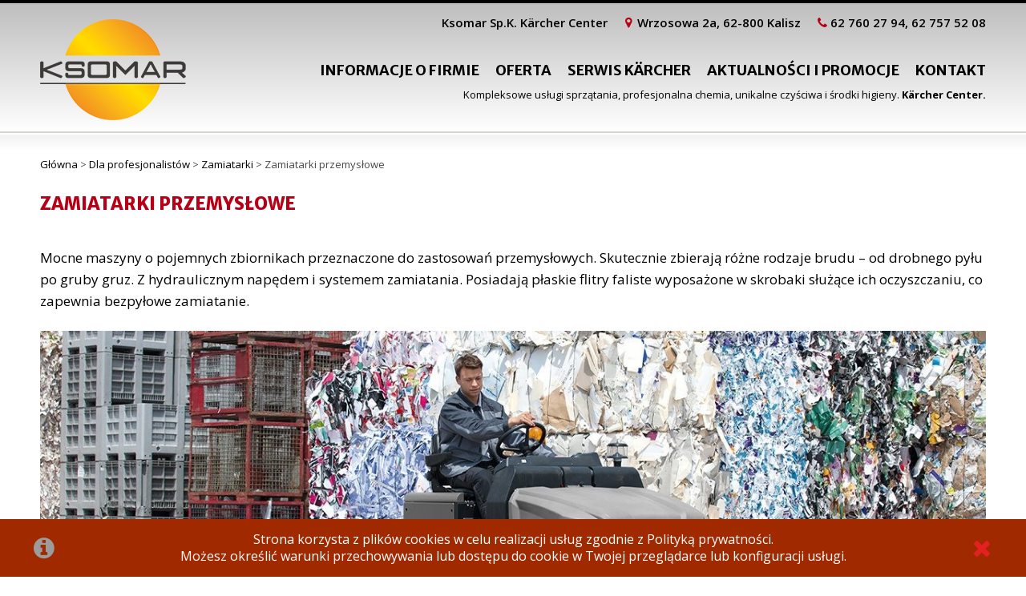

--- FILE ---
content_type: text/html; charset=UTF-8
request_url: https://www.ksomar.pl/dla-profesjonalistow/zamiatarki/zamiatarki-przemyslowe
body_size: 2390
content:
<!DOCTYPE html>
<html lang="pl">

<head>
<meta charset="utf-8">
<meta name="viewport" content="width=device-width, initial-scale=1">

<link rel="dns-prefetch" href="//fonts.googleapis.com">
<link rel="dns-prefetch" href="//www.google-analytics.com">

<meta name="robots" content="index,follow">
<meta name="revisit-after" content="1 days">

<title>Zamiatarki przemysłowe - KSOMAR</title>
<meta name="Description" content="Kompleksowe usługi sprzątania, niezawodny sprzęt, profesjonalna chemia, unikalne czyściwa i środki higieny. Autoryzowany partner Kärcher.">
<meta name="Keywords" content="">

<!-- Stylesheets -->
<!--cssential--><style></style><!--/cssential-->
<link rel="stylesheet" href="/css/main.css?1762249643" media="all">

<link href="https://fonts.googleapis.com/css?family=Merriweather+Sans:400,700,800|Open+Sans:400,600,700&amp;subset=latin-ext" rel="stylesheet">

<link rel="apple-touch-icon" sizes="180x180" href="/apple-touch-icon.png">
<link rel="icon" type="image/png" href="/favicon-32x32.png" sizes="32x32">
<link rel="icon" type="image/png" href="/favicon-16x16.png" sizes="16x16">
<link rel="manifest" href="/manifest.json">
<link rel="mask-icon" href="/safari-pinned-tab.svg" color="#5bbad5">
<meta name="theme-color" content="#ffffff">

<script src="https://use.fontawesome.com/47baf8111b.js"></script>

<script src="/cookies/cookies.js"></script>

</head>

<body id="top" class="sub">

<header class="c-header" role="banner">
<div class="container">

<a href="/" class="c-header__logo"><img src="/img/logo-ksomar.png" height="118" width="182" alt="KSOMAR"></a>

<div class="c-header__adres">
Ksomar Sp.K. Kärcher Center <i class="icon-location"></i>Wrzosowa 2a, 62-800 Kalisz <i class="icon-phone"></i>62 760 27 94, 62 757 52 08
</div>

<div class="c-header__info">
Kompleksowe usługi sprzątania, profesjonalna chemia, unikalne czyściwa i środki higieny. <strong>Kärcher Center.</strong>
</div>

<nav class="c-nav">
<div class="c-nav__in">

<ul>
<li><a  href="/informacje-o-firmie">Informacje o firmie</a></li>
<li><a  href="/nasza-oferta">Oferta</a></li>
<li><a  href="/serwis-karcher-kalisz">Serwis Kärcher</a></li>
<li><a  href="/aktualnosci">Aktualności i promocje</a></li>
<li><a  href="/kontakt">Kontakt</a></li>
</ul>


<div class="c-nav__title visible-mobile">Dla domu</div>
<ul class=" visible-mobile">
<li><a href="/dla-domu/na-zewnatrz">Na zewnątrz</a></li>
<li><a href="/dla-domu/do-wewnatrz">Do wewnątrz</a></li>
</ul>

<div class="c-nav__title visible-mobile">Dla profesjonalistów</div>
<ul class=" visible-mobile">
<li><a href="/dla-profesjonalistow/urzadzenia-wysokocisnieniowe">Urządzenia wysokociśnieniowe</a></li>
<li><a href="/dla-profesjonalistow/odkurzacze">Odkurzacze</a></li>
<li><a href="/dla-profesjonalistow/szorowarki-automatyczne">Szorowarki automatyczne</a></li>
<li><a href="/dla-profesjonalistow/czyszczenie-wykladzin">Czyszczenie wykładzin</a></li>
<li><a href="/dla-profesjonalistow/czyszczenie-reczne">Czyszczenie ręczne</a></li>
<li><a href="/dla-profesjonalistow/zamiatarki">Zamiatarki</a></li>
<li><a href="/dla-profesjonalistow/urzadzenia-komunalne">Urządzenia komunalne</a></li>
<li><a href="/dla-profesjonalistow/utrzymanie-terenow-zielonych">Utrzymanie terenów zielonych</a></li>
<li><a href="/dla-profesjonalistow/odsniezarki">Odśnieżarki</a></li>
<li><a href="/dla-profesjonalistow/recyrkulacja-wody">Recyrkulacja wody</a></li>
<li><a href="/dla-profesjonalistow/parownice-i-odkurzacze-parowe">Parownice i odkurzacze parowe</a></li>
</ul>

</div>

</nav>

<button class="hamburger hamburger--slider js-nav-trigger" type="button">
<span class="hamburger-box"><span class="hamburger-inner"></span></span>
</button>

</div>
</header>

<main class="main" role="main">
<div class="c-page c-page--wide">
<div class="container">

<div class="c-breadcrumbs">
<a href="/">Główna</a> > <a href="/dla-profesjonalistow">Dla profesjonalistów</a> > <a href="/dla-profesjonalistow/zamiatarki">Zamiatarki</a> > Zamiatarki przemysłowe
</div>

<h1>Zamiatarki przemysłowe</h1>

<p>
Mocne maszyny o pojemnych zbiornikach przeznaczone do zastosowań przemysłowych. Skutecznie zbierają różne rodzaje brudu – od drobnego pyłu po gruby gruz. Z hydraulicznym napędem i systemem zamiatania. Posiadają płaskie flitry faliste wyposażone w skrobaki służące ich oczyszczaniu, co zapewnia bezpyłowe zamiatanie.
</p>

<p><img src="/photos/pro/zamiatarki/zamiatarki-przemyslowe/slide.jpg" width="1180" alt=""></p>

<div class="c-urzadzenia">

<div class="c-urzadzenia__item">
<a href="https://www.kaercher.com/pl/professional/zamiatarki/zamiatarki-przemyslowe/km-170-600-r-lpg-11861280.html"><img src="/photos/pro/zamiatarki/zamiatarki-przemyslowe/11861280.jpg" height="280" width="280" alt="">
<h2>Kärcher KM 170/600 R Lpg</h2>
<p>Nadzwyczaj wytrzymała zamiatarka do najcięższych prac w przemyśle. Skutecznie zbiera różne rodzaje brudu od drobnego pyłu po gruby gruz. Wyposażona w mocny silnik gazowy.</p>
</a>
</div>

<div class="c-urzadzenia__item">
<a href="https://www.kaercher.com/pl/professional/zamiatarki/zamiatarki-przemyslowe/km-170-600-r-d-11861270.html"><img src="/photos/pro/zamiatarki/zamiatarki-przemyslowe/11861270.jpg" height="280" width="280" alt="">
<h2>Kärcher KM 170/600 R D</h2>
<p>Nadzwyczaj wytrzymała zamiatarka do najcięższych prac w przemyśle. Skutecznie zbiera różne rodzaje brudu od drobnego pyłu po gruby gruz. Wyposażona w mocny silnik Diesla.</p>
</a>
</div>

<div class="c-urzadzenia__item">
<a href="https://www.kaercher.com/pl/professional/zamiatarki/zamiatarki-przemyslowe/km-150-500-r-bp-11861250.html"><img src="/photos/pro/zamiatarki/zamiatarki-przemyslowe/11861250.jpg" height="280" width="280" alt="">
<h2>Kärcher KM 150/500 R Bp</h2>
<p>Przemysłowa zamiatarka o masywnej konstrukcji, która skutecznie zbiera różne rodzaje brudu – od drobnego pyłu po gruby gruz. Wyposażona w hydrauliczny napęd oraz wytrzymałą stalową ramę. Napęd elektryczny.</p>
</a>
</div>

<div class="c-urzadzenia__item">
<a href="https://www.kaercher.com/pl/professional/zamiatarki/zamiatarki-przemyslowe/km-150-500-r-lpg-11861230.html"><img src="/photos/pro/zamiatarki/zamiatarki-przemyslowe/11861230.jpg" height="280" width="280" alt="">
<h2>Kärcher KM 150/500 R Lpg</h2>
<p>Przemysłowa zamiatarka o masywnej konstrukcji, która skutecznie zbiera różne rodzaje brudu – od drobnego pyłu po gruby gruz. Wyposażona w hydrauliczny napęd oraz wytrzymałą stalową ramę. Silnik gazowy.</p>
</a>
</div>

<div class="c-urzadzenia__item">
<a href="https://www.kaercher.com/pl/professional/zamiatarki/zamiatarki-przemyslowe/km-150-500-r-d-11861240.html"><img src="/photos/pro/zamiatarki/zamiatarki-przemyslowe/11861240.jpg" height="280" width="280" alt="">
<h2>Kärcher KM 150/500 R D</h2>
<p>Przemysłowa zamiatarka o masywnej konstrukcji, która skutecznie zbiera różne rodzaje brudu – od drobnego pyłu po gruby gruz. Wyposażona w hydrauliczny napęd oraz wytrzymałą stalową ramę. Silnik Diesla.</p>
</a>
</div>

<div class="c-urzadzenia__item">
<a href="https://www.kaercher.com/pl/professional/zamiatarki/zamiatarki-przemyslowe/km-150-500-r-d-4w-11861260.html"><img src="/photos/pro/zamiatarki/zamiatarki-przemyslowe/11861260.jpg" height="280" width="280" alt="">
<h2>Kärcher KM 150/500 R D 4W</h2>
<p>Przemysłowa zamiatarka o masywnej konstrukcji, która skutecznie zbiera różne rodzaje brudu – od drobnego pyłu po gruby gruz. Wyposażona w hydrauliczny napęd oraz wytrzymałą stalową ramę. Silnik Diesla i czterokołowe podwozie.</p>
</a>
</div>

<div class="c-urzadzenia__item">
<a href="https://www.kaercher.com/pl/professional/zamiatarki/zamiatarki-przemyslowe/km-130-300-r-lpg-11861210.html"><img src="/photos/pro/zamiatarki/zamiatarki-przemyslowe/11861210.jpg" height="280" width="280" alt="">
<h2>Kärcher KM 130/300 R Lpg</h2>
<p>Mocna, przemysłowa zamiatarka z hydraulicznym napędem i systemem zamiatania Bardzo wytrzymała konstrukcja oraz idące w parze ergonomia i łatwość użytkowania sprawiają, że maszyna sprawdza się w wielu gałęziach przemysłu. Wyposażona w silnik gazowy (Kubota).</p>
</a>
</div>

<div class="c-urzadzenia__item">
<a href="https://www.kaercher.com/pl/professional/zamiatarki/zamiatarki-przemyslowe/km-130-300-r-d-11861200.html"><img src="/photos/pro/zamiatarki/zamiatarki-przemyslowe/11861200.jpg" height="280" width="280" alt="">
<h2>Kärcher KM 130/300 R D</h2>
<p>Mocna, przemysłowa zamiatarka z hydraulicznym napędem i systemem zamiatania Bardzo wytrzymała konstrukcja oraz idące w parze ergonomia i łatwość użytkowania sprawiają, że maszyna sprawdza się w wielu gałęziach przemysłu. Wyposażona w silnik Diesla.</p>
</a>
</div>

<div class="c-urzadzenia__item">
<a href="https://www.kaercher.com/pl/professional/zamiatarki/zamiatarki-przemyslowe/km-130-300-r-bp-11861220.html"><img src="/photos/pro/zamiatarki/zamiatarki-przemyslowe/11861220.jpg" height="280" width="280" alt="">
<h2>Kärcher KM 130/300 R Bp</h2>
<p>Mocna, przemysłowa zamiatarka z hydraulicznym napędem i systemem zamiatania Bardzo wytrzymała konstrukcja oraz idące w parze ergonomia i łatwość użytkowania sprawiają, że maszyna sprawdza się w wielu gałęziach przemysłu. Wyposażona w napęd elektryczny.</p>
</a>
</div>

<div class="c-urzadzenia__item">
<a href="https://www.kaercher.com/pl/professional/zamiatarki/zamiatarki-przemyslowe/km-130-300-r-bp-pack-11861290.html"><img src="/photos/pro/zamiatarki/zamiatarki-przemyslowe/11861290.jpg" height="280" width="280" alt="">
<h2>Kärcher KM 130/300 R Bp Pack</h2>
<p>Mocna, przemysłowa zamiatarka z hydraulicznym napędem i systemem zamiatania Bardzo wytrzymała konstrukcja oraz idące w parze ergonomia i łatwość użytkowania sprawiają, że maszyna sprawdza się w wielu gałęziach przemysłu. Wyposażona w napęd elektryczny.</p>
</a>
</div>

</div>

</div>
</div>

</main>

<footer class="footer" role="contentinfo">
<div class="container">

<img src="/img/logo-ksomar-f.png" width="182" height="118" alt="KSOMAR">

<p class="footer__copy">© 2016-2022 Ksomar Krzysztof Sobieraj Sp. K. Kärcher Center Kalisz | Realizacja: <a href="http://www.artgrupa.com">ARTGRUPA</a></p>

</div>
</footer>



<script defer src="/js/vendor-1479811336.js"></script>
<script defer src="/js/main-1479811335.js"></script>

</body>
</html>


--- FILE ---
content_type: text/css
request_url: https://www.ksomar.pl/css/main.css?1762249643
body_size: 9115
content:
@charset "UTF-8";

html {
  box-sizing: border-box;
}

*, ::before, ::after {
  box-sizing: inherit;
}


html {
  -webkit-font-smoothing: antialiased;
  
  -webkit-text-size-adjust: 100%;
  
  -ms-text-size-adjust: 100%;
  
  -moz-osx-font-smoothing: grayscale;
  
  -webkit-tap-highlight-color: transparent;
  
}

body {
  margin: 0;
}

iframe {
  border: 0;
}

main {
  display: block;
}

ul,
ol {
  padding-left: 0;
}

li {
  display: block;
}

dd {
  margin-left: 0;
}

blockquote {
  margin: 0;
  padding: 0;
}

figure {
  margin: 0;
}

sub,
sup {
  position: relative;
  font-size: 75%;
  line-height: 0;
  vertical-align: baseline;
}

sub {
  bottom: -0.25em;
}

sup {
  top: -0.5em;
}

small {
  font-size: 80%;
}

b,
strong {
  font-weight: 700;
}

a {
  color: inherit;
  text-decoration: none;
  cursor: pointer;
}


img {
  max-width: 100%;
  
  height: auto;
  
  font-style: italic;
  
  vertical-align: middle;
  
  border: 0;
}

:focus {
  outline: none;
}

iframe {
  max-width: 100%;
}

nav ul {
  margin: 0;
  list-style: none;
}

fieldset,
legend {
  margin: 0;
  padding: 0;
  border: 0;
}


button,
input,
optgroup,
select,
textarea {
  margin: 0;
  font-family: sans-serif;
  
  font-size: 100%;
  
  line-height: 1.15;
  
  border-radius: 0;
  
}

select {
  -webkit-appearance: none;
     -moz-appearance: none;
          appearance: none;
  
}


button {
  overflow: visible;
  padding: 0;
  -webkit-font-smoothing: inherit;
  
  letter-spacing: inherit;
  background: none;
  border: 0;
  -webkit-user-select: none;
     -moz-user-select: none;
      -ms-user-select: none;
          user-select: none;
}

[role="button"],
button {
  cursor: pointer;
}


textarea {
  overflow: auto;
  
  resize: vertical;
  
}


::-moz-focus-inner {
  padding: 0;
  border: 0;
}


::-moz-placeholder {
  opacity: 1;
}


[type="search"] {
  -webkit-appearance: none;
}


::-webkit-search-decoration {
  display: none;
}

[type="date"],
[type="time"],
[type="datetime-local"],
[type="month"],
[type="week"] {
  -webkit-appearance: listbox;
}

html {
  overflow-x: hidden;
  overflow-y: auto;
  height: 100%;
  background: #fff;
}

body {
  display: -ms-flexbox;
  display: flex;
  -ms-flex-direction: column;
      flex-direction: column;
  min-height: 100vh;
}

main {
  -ms-flex: 1;
      flex: 1;
}

a, button {
  transition: 0.33333s;
}

.main {
  overflow: hidden;
}


blockquote, p, pre,
dl, ol, ul,
figure,
table {
  margin-top: 0;
  margin-bottom: 1.5rem;
}

h1, h2, h3, h4, h5, h6 {
  margin-top: 0;
}


li > ul,
li > ol {
  margin-bottom: 0;
}



h1:first-child,
h2:first-child,
h3:first-child,
h4:first-child {
  margin-top: 0;
}

html {
  font-size: 16px;
}

@media (max-width: 1199px) {
  html {
    font-size: 15px;
  }
}

@media (max-width: 767px) {
  html {
    font-size: 14px;
  }
}

body {
  color: #000;
  font-family: "Open Sans", sans-serif;
}

h1, h2 {
  font-family: "Merriweather Sans", sans-serif;
  font-weight: 800;
  text-transform: uppercase;
}

h1 {
  color: #b70016;
  font-size: 1.375em;
  margin-bottom: 40px;
}

h2 {
  font-size: 1.125em;
  margin: 0 0 .5em;
  color: #333;
}

h3 {
  font-size: 1.0625em;
  margin: 0 0 1em;
  color: #333;
  text-transform: uppercase;
}

hr {
  margin: 0;
  display: block;
  height: 1px;
  background: #d1d3d4;
  border: 0;
}

a {
  color: #000;
}

a:hover, a:active, a:focus {
  color: #b70016;
}

a:hover > *, a:active > *, a:focus > * {
  color: #b70016;
}

.c-urzadzenia__item .red{
  font-size: 21px;
  color: #c9273f; 
}

.container {
  max-width: 1200px;
  margin-right: auto;
  margin-left: auto;
  padding-right: 10px;
  padding-left: 10px;
}

.grid,
.row {
  display: -ms-flexbox;
  display: flex;
  -ms-flex-wrap: wrap;
      flex-wrap: wrap;
  margin-right: -10px;
  margin-left: -10px;
}

.grid--between {
  -ms-flex-pack: justify;
      justify-content: space-between;
}

.grid--around {
  -ms-flex-pack: distribute;
      justify-content: space-around;
}

.grid--center {
  -ms-flex-pack: center;
      justify-content: center;
}

.grid--right {
  -ms-flex-pack: end;
      justify-content: flex-end;
}

.grid--top {
  -ms-flex-align: start;
      -ms-grid-row-align: flex-start;
      align-items: flex-start;
}

.grid--bottom {
  -ms-flex-align: end;
      -ms-grid-row-align: flex-end;
      align-items: flex-end;
}

.grid--middle {
  -ms-flex-align: center;
      -ms-grid-row-align: center;
      align-items: center;
}

.grid--flush {
  margin: 0;
}

.grid--flush .grid__item {
  padding: 0;
}

.grid--no-flex .grid__item {
  display: block;
}

.grid__item {
  -ms-flex: 1 0 auto;
      flex: 1 0 auto;
  width: 100%;
  min-width: 0;
  max-width: 100%;
  min-height: 0;
  padding-right: 10px;
  padding-left: 10px;
}

.grid__item--top {
  -ms-flex-item-align: start;
      align-self: flex-start;
}

.grid__item--bottom {
  -ms-flex-item-align: end;
      align-self: flex-end;
}

.grid__item--middle {
  -ms-flex-item-align: center;
      align-self: center;
}

.grid__item--first {
  -ms-flex-order: -1;
      order: -1;
}

.grid__item--last {
  -ms-flex-order: 1;
      order: 1;
}

.grid__item--flex {
  display: -ms-flexbox;
  display: flex;
}

.u-1\/2 {
  -ms-flex: 0 0 50%;
      flex: 0 0 50%;
  max-width: 50%;
}

.u-2\/2 {
  -ms-flex: 0 0 100%;
      flex: 0 0 100%;
  max-width: 100%;
}

.u-1\/3 {
  -ms-flex: 0 0 33.33333%;
      flex: 0 0 33.33333%;
  max-width: 33.33333%;
}

.u-2\/3 {
  -ms-flex: 0 0 66.66667%;
      flex: 0 0 66.66667%;
  max-width: 66.66667%;
}

.u-3\/3 {
  -ms-flex: 0 0 100%;
      flex: 0 0 100%;
  max-width: 100%;
}

.u-1\/4 {
  -ms-flex: 0 0 25%;
      flex: 0 0 25%;
  max-width: 25%;
}

.u-2\/4 {
  -ms-flex: 0 0 50%;
      flex: 0 0 50%;
  max-width: 50%;
}

.u-3\/4 {
  -ms-flex: 0 0 75%;
      flex: 0 0 75%;
  max-width: 75%;
}

.u-4\/4 {
  -ms-flex: 0 0 100%;
      flex: 0 0 100%;
  max-width: 100%;
}

.u-1\/12 {
  -ms-flex: 0 0 8.33333%;
      flex: 0 0 8.33333%;
  max-width: 8.33333%;
}

.u-2\/12 {
  -ms-flex: 0 0 16.66667%;
      flex: 0 0 16.66667%;
  max-width: 16.66667%;
}

.u-3\/12 {
  -ms-flex: 0 0 25%;
      flex: 0 0 25%;
  max-width: 25%;
}

.u-4\/12 {
  -ms-flex: 0 0 33.33333%;
      flex: 0 0 33.33333%;
  max-width: 33.33333%;
}

.u-5\/12 {
  -ms-flex: 0 0 41.66667%;
      flex: 0 0 41.66667%;
  max-width: 41.66667%;
}

.u-6\/12 {
  -ms-flex: 0 0 50%;
      flex: 0 0 50%;
  max-width: 50%;
}

.u-7\/12 {
  -ms-flex: 0 0 58.33333%;
      flex: 0 0 58.33333%;
  max-width: 58.33333%;
}

.u-8\/12 {
  -ms-flex: 0 0 66.66667%;
      flex: 0 0 66.66667%;
  max-width: 66.66667%;
}

.u-9\/12 {
  -ms-flex: 0 0 75%;
      flex: 0 0 75%;
  max-width: 75%;
}

.u-10\/12 {
  -ms-flex: 0 0 83.33333%;
      flex: 0 0 83.33333%;
  max-width: 83.33333%;
}

.u-11\/12 {
  -ms-flex: 0 0 91.66667%;
      flex: 0 0 91.66667%;
  max-width: 91.66667%;
}

.u-12\/12 {
  -ms-flex: 0 0 100%;
      flex: 0 0 100%;
  max-width: 100%;
}

@media (min-width: 0) {
  .u-1\/2\@xs {
    -ms-flex: 0 0 50%;
        flex: 0 0 50%;
    max-width: 50%;
  }
  .u-2\/2\@xs {
    -ms-flex: 0 0 100%;
        flex: 0 0 100%;
    max-width: 100%;
  }
  .u-1\/3\@xs {
    -ms-flex: 0 0 33.33333%;
        flex: 0 0 33.33333%;
    max-width: 33.33333%;
  }
  .u-2\/3\@xs {
    -ms-flex: 0 0 66.66667%;
        flex: 0 0 66.66667%;
    max-width: 66.66667%;
  }
  .u-3\/3\@xs {
    -ms-flex: 0 0 100%;
        flex: 0 0 100%;
    max-width: 100%;
  }
  .u-1\/4\@xs {
    -ms-flex: 0 0 25%;
        flex: 0 0 25%;
    max-width: 25%;
  }
  .u-2\/4\@xs {
    -ms-flex: 0 0 50%;
        flex: 0 0 50%;
    max-width: 50%;
  }
  .u-3\/4\@xs {
    -ms-flex: 0 0 75%;
        flex: 0 0 75%;
    max-width: 75%;
  }
  .u-4\/4\@xs {
    -ms-flex: 0 0 100%;
        flex: 0 0 100%;
    max-width: 100%;
  }
  .u-1\/12\@xs {
    -ms-flex: 0 0 8.33333%;
        flex: 0 0 8.33333%;
    max-width: 8.33333%;
  }
  .u-2\/12\@xs {
    -ms-flex: 0 0 16.66667%;
        flex: 0 0 16.66667%;
    max-width: 16.66667%;
  }
  .u-3\/12\@xs {
    -ms-flex: 0 0 25%;
        flex: 0 0 25%;
    max-width: 25%;
  }
  .u-4\/12\@xs {
    -ms-flex: 0 0 33.33333%;
        flex: 0 0 33.33333%;
    max-width: 33.33333%;
  }
  .u-5\/12\@xs {
    -ms-flex: 0 0 41.66667%;
        flex: 0 0 41.66667%;
    max-width: 41.66667%;
  }
  .u-6\/12\@xs {
    -ms-flex: 0 0 50%;
        flex: 0 0 50%;
    max-width: 50%;
  }
  .u-7\/12\@xs {
    -ms-flex: 0 0 58.33333%;
        flex: 0 0 58.33333%;
    max-width: 58.33333%;
  }
  .u-8\/12\@xs {
    -ms-flex: 0 0 66.66667%;
        flex: 0 0 66.66667%;
    max-width: 66.66667%;
  }
  .u-9\/12\@xs {
    -ms-flex: 0 0 75%;
        flex: 0 0 75%;
    max-width: 75%;
  }
  .u-10\/12\@xs {
    -ms-flex: 0 0 83.33333%;
        flex: 0 0 83.33333%;
    max-width: 83.33333%;
  }
  .u-11\/12\@xs {
    -ms-flex: 0 0 91.66667%;
        flex: 0 0 91.66667%;
    max-width: 91.66667%;
  }
  .u-12\/12\@xs {
    -ms-flex: 0 0 100%;
        flex: 0 0 100%;
    max-width: 100%;
  }
}

@media (min-width: 544px) {
  .u-1\/2\@sm {
    -ms-flex: 0 0 50%;
        flex: 0 0 50%;
    max-width: 50%;
  }
  .u-2\/2\@sm {
    -ms-flex: 0 0 100%;
        flex: 0 0 100%;
    max-width: 100%;
  }
  .u-1\/3\@sm {
    -ms-flex: 0 0 33.33333%;
        flex: 0 0 33.33333%;
    max-width: 33.33333%;
  }
  .u-2\/3\@sm {
    -ms-flex: 0 0 66.66667%;
        flex: 0 0 66.66667%;
    max-width: 66.66667%;
  }
  .u-3\/3\@sm {
    -ms-flex: 0 0 100%;
        flex: 0 0 100%;
    max-width: 100%;
  }
  .u-1\/4\@sm {
    -ms-flex: 0 0 25%;
        flex: 0 0 25%;
    max-width: 25%;
  }
  .u-2\/4\@sm {
    -ms-flex: 0 0 50%;
        flex: 0 0 50%;
    max-width: 50%;
  }
  .u-3\/4\@sm {
    -ms-flex: 0 0 75%;
        flex: 0 0 75%;
    max-width: 75%;
  }
  .u-4\/4\@sm {
    -ms-flex: 0 0 100%;
        flex: 0 0 100%;
    max-width: 100%;
  }
  .u-1\/12\@sm {
    -ms-flex: 0 0 8.33333%;
        flex: 0 0 8.33333%;
    max-width: 8.33333%;
  }
  .u-2\/12\@sm {
    -ms-flex: 0 0 16.66667%;
        flex: 0 0 16.66667%;
    max-width: 16.66667%;
  }
  .u-3\/12\@sm {
    -ms-flex: 0 0 25%;
        flex: 0 0 25%;
    max-width: 25%;
  }
  .u-4\/12\@sm {
    -ms-flex: 0 0 33.33333%;
        flex: 0 0 33.33333%;
    max-width: 33.33333%;
  }
  .u-5\/12\@sm {
    -ms-flex: 0 0 41.66667%;
        flex: 0 0 41.66667%;
    max-width: 41.66667%;
  }
  .u-6\/12\@sm {
    -ms-flex: 0 0 50%;
        flex: 0 0 50%;
    max-width: 50%;
  }
  .u-7\/12\@sm {
    -ms-flex: 0 0 58.33333%;
        flex: 0 0 58.33333%;
    max-width: 58.33333%;
  }
  .u-8\/12\@sm {
    -ms-flex: 0 0 66.66667%;
        flex: 0 0 66.66667%;
    max-width: 66.66667%;
  }
  .u-9\/12\@sm {
    -ms-flex: 0 0 75%;
        flex: 0 0 75%;
    max-width: 75%;
  }
  .u-10\/12\@sm {
    -ms-flex: 0 0 83.33333%;
        flex: 0 0 83.33333%;
    max-width: 83.33333%;
  }
  .u-11\/12\@sm {
    -ms-flex: 0 0 91.66667%;
        flex: 0 0 91.66667%;
    max-width: 91.66667%;
  }
  .u-12\/12\@sm {
    -ms-flex: 0 0 100%;
        flex: 0 0 100%;
    max-width: 100%;
  }
}

@media (min-width: 768px) {
  .u-1\/2\@md {
    -ms-flex: 0 0 50%;
        flex: 0 0 50%;
    max-width: 50%;
  }
  .u-2\/2\@md {
    -ms-flex: 0 0 100%;
        flex: 0 0 100%;
    max-width: 100%;
  }
  .u-1\/3\@md {
    -ms-flex: 0 0 33.33333%;
        flex: 0 0 33.33333%;
    max-width: 33.33333%;
  }
  .u-2\/3\@md {
    -ms-flex: 0 0 66.66667%;
        flex: 0 0 66.66667%;
    max-width: 66.66667%;
  }
  .u-3\/3\@md {
    -ms-flex: 0 0 100%;
        flex: 0 0 100%;
    max-width: 100%;
  }
  .u-1\/4\@md {
    -ms-flex: 0 0 25%;
        flex: 0 0 25%;
    max-width: 25%;
  }
  .u-2\/4\@md {
    -ms-flex: 0 0 50%;
        flex: 0 0 50%;
    max-width: 50%;
  }
  .u-3\/4\@md {
    -ms-flex: 0 0 75%;
        flex: 0 0 75%;
    max-width: 75%;
  }
  .u-4\/4\@md {
    -ms-flex: 0 0 100%;
        flex: 0 0 100%;
    max-width: 100%;
  }
  .u-1\/12\@md {
    -ms-flex: 0 0 8.33333%;
        flex: 0 0 8.33333%;
    max-width: 8.33333%;
  }
  .u-2\/12\@md {
    -ms-flex: 0 0 16.66667%;
        flex: 0 0 16.66667%;
    max-width: 16.66667%;
  }
  .u-3\/12\@md {
    -ms-flex: 0 0 25%;
        flex: 0 0 25%;
    max-width: 25%;
  }
  .u-4\/12\@md {
    -ms-flex: 0 0 33.33333%;
        flex: 0 0 33.33333%;
    max-width: 33.33333%;
  }
  .u-5\/12\@md {
    -ms-flex: 0 0 41.66667%;
        flex: 0 0 41.66667%;
    max-width: 41.66667%;
  }
  .u-6\/12\@md {
    -ms-flex: 0 0 50%;
        flex: 0 0 50%;
    max-width: 50%;
  }
  .u-7\/12\@md {
    -ms-flex: 0 0 58.33333%;
        flex: 0 0 58.33333%;
    max-width: 58.33333%;
  }
  .u-8\/12\@md {
    -ms-flex: 0 0 66.66667%;
        flex: 0 0 66.66667%;
    max-width: 66.66667%;
  }
  .u-9\/12\@md {
    -ms-flex: 0 0 75%;
        flex: 0 0 75%;
    max-width: 75%;
  }
  .u-10\/12\@md {
    -ms-flex: 0 0 83.33333%;
        flex: 0 0 83.33333%;
    max-width: 83.33333%;
  }
  .u-11\/12\@md {
    -ms-flex: 0 0 91.66667%;
        flex: 0 0 91.66667%;
    max-width: 91.66667%;
  }
  .u-12\/12\@md {
    -ms-flex: 0 0 100%;
        flex: 0 0 100%;
    max-width: 100%;
  }
}

@media (min-width: 1024px) {
  .u-1\/2\@lg {
    -ms-flex: 0 0 50%;
        flex: 0 0 50%;
    max-width: 50%;
  }
  .u-2\/2\@lg {
    -ms-flex: 0 0 100%;
        flex: 0 0 100%;
    max-width: 100%;
  }
  .u-1\/3\@lg {
    -ms-flex: 0 0 33.33333%;
        flex: 0 0 33.33333%;
    max-width: 33.33333%;
  }
  .u-2\/3\@lg {
    -ms-flex: 0 0 66.66667%;
        flex: 0 0 66.66667%;
    max-width: 66.66667%;
  }
  .u-3\/3\@lg {
    -ms-flex: 0 0 100%;
        flex: 0 0 100%;
    max-width: 100%;
  }
  .u-1\/4\@lg {
    -ms-flex: 0 0 25%;
        flex: 0 0 25%;
    max-width: 25%;
  }
  .u-2\/4\@lg {
    -ms-flex: 0 0 50%;
        flex: 0 0 50%;
    max-width: 50%;
  }
  .u-3\/4\@lg {
    -ms-flex: 0 0 75%;
        flex: 0 0 75%;
    max-width: 75%;
  }
  .u-4\/4\@lg {
    -ms-flex: 0 0 100%;
        flex: 0 0 100%;
    max-width: 100%;
  }
  .u-1\/12\@lg {
    -ms-flex: 0 0 8.33333%;
        flex: 0 0 8.33333%;
    max-width: 8.33333%;
  }
  .u-2\/12\@lg {
    -ms-flex: 0 0 16.66667%;
        flex: 0 0 16.66667%;
    max-width: 16.66667%;
  }
  .u-3\/12\@lg {
    -ms-flex: 0 0 25%;
        flex: 0 0 25%;
    max-width: 25%;
  }
  .u-4\/12\@lg {
    -ms-flex: 0 0 33.33333%;
        flex: 0 0 33.33333%;
    max-width: 33.33333%;
  }
  .u-5\/12\@lg {
    -ms-flex: 0 0 41.66667%;
        flex: 0 0 41.66667%;
    max-width: 41.66667%;
  }
  .u-6\/12\@lg {
    -ms-flex: 0 0 50%;
        flex: 0 0 50%;
    max-width: 50%;
  }
  .u-7\/12\@lg {
    -ms-flex: 0 0 58.33333%;
        flex: 0 0 58.33333%;
    max-width: 58.33333%;
  }
  .u-8\/12\@lg {
    -ms-flex: 0 0 66.66667%;
        flex: 0 0 66.66667%;
    max-width: 66.66667%;
  }
  .u-9\/12\@lg {
    -ms-flex: 0 0 75%;
        flex: 0 0 75%;
    max-width: 75%;
  }
  .u-10\/12\@lg {
    -ms-flex: 0 0 83.33333%;
        flex: 0 0 83.33333%;
    max-width: 83.33333%;
  }
  .u-11\/12\@lg {
    -ms-flex: 0 0 91.66667%;
        flex: 0 0 91.66667%;
    max-width: 91.66667%;
  }
  .u-12\/12\@lg {
    -ms-flex: 0 0 100%;
        flex: 0 0 100%;
    max-width: 100%;
  }
}

@media (min-width: 1200px) {
  .u-1\/2\@xl {
    -ms-flex: 0 0 50%;
        flex: 0 0 50%;
    max-width: 50%;
  }
  .u-2\/2\@xl {
    -ms-flex: 0 0 100%;
        flex: 0 0 100%;
    max-width: 100%;
  }
  .u-1\/3\@xl {
    -ms-flex: 0 0 33.33333%;
        flex: 0 0 33.33333%;
    max-width: 33.33333%;
  }
  .u-2\/3\@xl {
    -ms-flex: 0 0 66.66667%;
        flex: 0 0 66.66667%;
    max-width: 66.66667%;
  }
  .u-3\/3\@xl {
    -ms-flex: 0 0 100%;
        flex: 0 0 100%;
    max-width: 100%;
  }
  .u-1\/4\@xl {
    -ms-flex: 0 0 25%;
        flex: 0 0 25%;
    max-width: 25%;
  }
  .u-2\/4\@xl {
    -ms-flex: 0 0 50%;
        flex: 0 0 50%;
    max-width: 50%;
  }
  .u-3\/4\@xl {
    -ms-flex: 0 0 75%;
        flex: 0 0 75%;
    max-width: 75%;
  }
  .u-4\/4\@xl {
    -ms-flex: 0 0 100%;
        flex: 0 0 100%;
    max-width: 100%;
  }
  .u-1\/12\@xl {
    -ms-flex: 0 0 8.33333%;
        flex: 0 0 8.33333%;
    max-width: 8.33333%;
  }
  .u-2\/12\@xl {
    -ms-flex: 0 0 16.66667%;
        flex: 0 0 16.66667%;
    max-width: 16.66667%;
  }
  .u-3\/12\@xl {
    -ms-flex: 0 0 25%;
        flex: 0 0 25%;
    max-width: 25%;
  }
  .u-4\/12\@xl {
    -ms-flex: 0 0 33.33333%;
        flex: 0 0 33.33333%;
    max-width: 33.33333%;
  }
  .u-5\/12\@xl {
    -ms-flex: 0 0 41.66667%;
        flex: 0 0 41.66667%;
    max-width: 41.66667%;
  }
  .u-6\/12\@xl {
    -ms-flex: 0 0 50%;
        flex: 0 0 50%;
    max-width: 50%;
  }
  .u-7\/12\@xl {
    -ms-flex: 0 0 58.33333%;
        flex: 0 0 58.33333%;
    max-width: 58.33333%;
  }
  .u-8\/12\@xl {
    -ms-flex: 0 0 66.66667%;
        flex: 0 0 66.66667%;
    max-width: 66.66667%;
  }
  .u-9\/12\@xl {
    -ms-flex: 0 0 75%;
        flex: 0 0 75%;
    max-width: 75%;
  }
  .u-10\/12\@xl {
    -ms-flex: 0 0 83.33333%;
        flex: 0 0 83.33333%;
    max-width: 83.33333%;
  }
  .u-11\/12\@xl {
    -ms-flex: 0 0 91.66667%;
        flex: 0 0 91.66667%;
    max-width: 91.66667%;
  }
  .u-12\/12\@xl {
    -ms-flex: 0 0 100%;
        flex: 0 0 100%;
    max-width: 100%;
  }
}

.col-sm-6 {
  width: 100%;
  min-width: 0;
  max-width: 50%;
  min-height: 0;
  padding-right: 10px;
  padding-left: 10px;
}

.o-media {
  display: -ms-flexbox;
  display: flex;
  -ms-flex-direction: column;
      flex-direction: column;
  -ms-flex-align: center;
      align-items: center;
  margin-right: auto;
  margin-left: auto;
}

.o-media__img {
  display: inline-block;
  margin-bottom: 1.5em;
}

.o-media__body {
  margin-right: auto;
  margin-left: auto;
}


.o-ratio {
  position: relative;
  display: block;
  overflow: hidden;
}

.o-ratio::before {
  content: '';
  display: block;
  width: 100%;
  padding-bottom: 100%;
  
}

.o-ratio__content,
.o-ratio > iframe,
.o-ratio > embed,
.o-ratio > object {
  position: absolute;
  top: 0;
  bottom: 0;
  left: 0;
  width: 100%;
  height: 100%;
}



.o-ratio--2\:1:before {
  padding-bottom: 50%;
}

.o-ratio--4\:3:before {
  padding-bottom: 75%;
}

.o-ratio--16\:9:before {
  padding-bottom: 56.25%;
}


.hamburger {
  padding: 0 0;
  display: inline-block;
  cursor: pointer;
  transition-property: opacity, -webkit-filter;
  transition-property: opacity, filter;
  transition-property: opacity, filter, -webkit-filter;
  transition-duration: 0.15s;
  transition-timing-function: linear;
  font: inherit;
  color: inherit;
  text-transform: none;
  background-color: transparent;
  border: 0;
  margin: 0;
  overflow: visible;
}

.hamburger:hover {
  opacity: 0.7;
}

.hamburger-box {
  width: 40px;
  height: 24px;
  display: inline-block;
  position: relative;
}

.hamburger-inner {
  display: block;
  top: 50%;
  margin-top: -2px;
}

.hamburger-inner, .hamburger-inner::before, .hamburger-inner::after {
  width: 40px;
  height: 4px;
  background-color: #b70016;
  border-radius: 0;
  position: absolute;
  transition-property: transform;
  transition-duration: 0.15s;
  transition-timing-function: ease;
}

.hamburger-inner::before, .hamburger-inner::after {
  content: "";
  display: block;
}

.hamburger-inner::before {
  top: -10px;
}

.hamburger-inner::after {
  bottom: -10px;
}


.hamburger--slider .hamburger-inner {
  top: 2px;
}

.hamburger--slider .hamburger-inner::before {
  top: 10px;
  transition-property: transform, opacity;
  transition-timing-function: ease;
  transition-duration: 0.2s;
}

.hamburger--slider .hamburger-inner::after {
  top: 20px;
}

.hamburger--slider.is-active .hamburger-inner {
  transform: translate3d(0, 10px, 0) rotate(45deg);
}

.hamburger--slider.is-active .hamburger-inner::before {
  transform: rotate(-45deg) translate3d(-5.71429px, -6px, 0);
  opacity: 0;
}

.hamburger--slider.is-active .hamburger-inner::after {
  transform: translate3d(0, -20px, 0) rotate(-90deg);
}

@font-face {
  font-family: 'fontello';
  src: url("../font/fontello.eot?57888338");
  src: url("../font/fontello.eot?57888338#iefix") format("embedded-opentype"), url("../font/fontello.woff2?57888338") format("woff2"), url("../font/fontello.woff?57888338") format("woff"), url("../font/fontello.ttf?57888338") format("truetype"), url("../font/fontello.svg?57888338#fontello") format("svg");
  font-weight: normal;
  font-style: normal;
}




[class^="icon-"]:before, [class*=" icon-"]:before {
  font-family: "fontello";
  font-style: normal;
  font-weight: normal;
  speak: none;
  display: inline-block;
  text-decoration: inherit;
  width: 1em;
  margin-right: .2em;
  text-align: center;
  
  
  font-variant: normal;
  text-transform: none;
  
  line-height: 1em;
  
  
  margin-left: .2em;
  
  
  
  -webkit-font-smoothing: antialiased;
  -moz-osx-font-smoothing: grayscale;
  
  
}

.icon-location:before {
  content: '\e800';
}


.icon-phone:before {
  content: '\e801';
}


.icon-left-open:before {
  content: '\e802';
}


.icon-right-open:before {
  content: '\e803';
}


.icon-right-dir:before {
  content: '\e805';
}


.icon-angle-left:before {
  content: '\f104';
}


.icon-angle-right:before {
  content: '\f105';
}



.slick-slider {
  position: relative;
  display: block;
  box-sizing: border-box;
  -webkit-touch-callout: none;
  -webkit-user-select: none;
  -moz-user-select: none;
  -ms-user-select: none;
  user-select: none;
  -ms-touch-action: pan-y;
  touch-action: pan-y;
  -webkit-tap-highlight-color: transparent;
}

.slick-list {
  position: relative;
  overflow: hidden;
  display: block;
  margin: 0;
  padding: 0;
}

.slick-list:focus {
  outline: none;
}

.slick-list.dragging {
  cursor: pointer;
  cursor: hand;
}

.slick-slider .slick-track,
.slick-slider .slick-list {
  -ms-transform: translate3d(0, 0, 0);
  transform: translate3d(0, 0, 0);
}

.slick-track {
  position: relative;
  left: 0;
  top: 0;
  display: block;
}

.slick-track:before, .slick-track:after {
  content: "";
  display: table;
}

.slick-track:after {
  clear: both;
}

.slick-loading .slick-track {
  visibility: hidden;
}

.slick-slide {
  float: left;
  height: 100%;
  min-height: 1px;
  display: none;
}

[dir="rtl"] .slick-slide {
  float: right;
}

.slick-slide img {
  display: block;
}

.slick-slide.slick-loading img {
  display: none;
}

.slick-slide.dragging img {
  pointer-events: none;
}

.slick-initialized .slick-slide {
  display: block;
}

.slick-loading .slick-slide {
  visibility: hidden;
}

.slick-vertical .slick-slide {
  display: block;
  height: auto;
  border: 1px solid transparent;
}

.slick-arrow.slick-hidden {
  display: none;
}


.mfp-bg {
  top: 0;
  left: 0;
  width: 100%;
  height: 100%;
  z-index: 1042;
  overflow: hidden;
  position: fixed;
  background: #0b0b0b;
  opacity: 0.8;
}

.mfp-wrap {
  top: 0;
  left: 0;
  width: 100%;
  height: 100%;
  z-index: 1043;
  position: fixed;
  outline: none !important;
  -webkit-backface-visibility: hidden;
}

.mfp-container {
  text-align: center;
  position: absolute;
  width: 100%;
  height: 100%;
  left: 0;
  top: 0;
  padding: 0 8px;
  box-sizing: border-box;
}

.mfp-container:before {
  content: '';
  display: inline-block;
  height: 100%;
  vertical-align: middle;
}

.mfp-align-top .mfp-container:before {
  display: none;
}

.mfp-content {
  position: relative;
  display: inline-block;
  vertical-align: middle;
  margin: 0 auto;
  text-align: left;
  z-index: 1045;
}

.mfp-inline-holder .mfp-content,
.mfp-ajax-holder .mfp-content {
  width: 100%;
  cursor: auto;
}

.mfp-ajax-cur {
  cursor: progress;
}

.mfp-zoom-out-cur, .mfp-zoom-out-cur .mfp-image-holder .mfp-close {
  cursor: zoom-out;
}

.mfp-zoom {
  cursor: pointer;
  cursor: zoom-in;
}

.mfp-auto-cursor .mfp-content {
  cursor: auto;
}

.mfp-close,
.mfp-arrow,
.mfp-preloader,
.mfp-counter {
  -webkit-user-select: none;
  -moz-user-select: none;
  -ms-user-select: none;
      user-select: none;
}

.mfp-loading.mfp-figure {
  display: none;
}

.mfp-hide {
  display: none !important;
}

.mfp-preloader {
  color: #CCC;
  position: absolute;
  top: 50%;
  width: auto;
  text-align: center;
  margin-top: -0.8em;
  left: 8px;
  right: 8px;
  z-index: 1044;
}

.mfp-preloader a {
  color: #CCC;
}

.mfp-preloader a:hover {
  color: #FFF;
}

.mfp-s-ready .mfp-preloader {
  display: none;
}

.mfp-s-error .mfp-content {
  display: none;
}

button.mfp-close,
button.mfp-arrow {
  overflow: visible;
  cursor: pointer;
  background: transparent;
  border: 0;
  -webkit-appearance: none;
  display: block;
  outline: none;
  padding: 0;
  z-index: 1046;
  box-shadow: none;
  -ms-touch-action: manipulation;
      touch-action: manipulation;
}

button::-moz-focus-inner {
  padding: 0;
  border: 0;
}

.mfp-close {
  width: 44px;
  height: 44px;
  line-height: 44px;
  position: absolute;
  right: 0;
  top: 0;
  text-decoration: none;
  text-align: center;
  opacity: 0.65;
  padding: 0 0 18px 10px;
  color: #FFF;
  font-style: normal;
  font-size: 28px;
  font-family: Arial, Baskerville, monospace;
}

.mfp-close:hover,
.mfp-close:focus {
  opacity: 1;
}

.mfp-close:active {
  top: 1px;
}

.mfp-close-btn-in .mfp-close {
  color: #333;
}

.mfp-image-holder .mfp-close,
.mfp-iframe-holder .mfp-close {
  color: #FFF;
  right: -6px;
  text-align: right;
  padding-right: 6px;
  width: 100%;
}

.mfp-counter {
  position: absolute;
  top: 0;
  right: 0;
  color: #CCC;
  font-size: 12px;
  line-height: 18px;
  white-space: nowrap;
}

.mfp-arrow {
  position: absolute;
  opacity: 0.65;
  margin: 0;
  top: 50%;
  margin-top: -55px;
  padding: 0;
  width: 90px;
  height: 110px;
  -webkit-tap-highlight-color: transparent;
}

.mfp-arrow:active {
  margin-top: -54px;
}

.mfp-arrow:hover,
.mfp-arrow:focus {
  opacity: 1;
}

.mfp-arrow:before,
.mfp-arrow:after {
  content: '';
  display: block;
  width: 0;
  height: 0;
  position: absolute;
  left: 0;
  top: 0;
  margin-top: 35px;
  margin-left: 35px;
  border: medium inset transparent;
}

.mfp-arrow:after {
  border-top-width: 13px;
  border-bottom-width: 13px;
  top: 8px;
}

.mfp-arrow:before {
  border-top-width: 21px;
  border-bottom-width: 21px;
  opacity: 0.7;
}

.mfp-arrow-left {
  left: 0;
}

.mfp-arrow-left:after {
  border-right: 17px solid #FFF;
  margin-left: 31px;
}

.mfp-arrow-left:before {
  margin-left: 25px;
  border-right: 27px solid #3F3F3F;
}

.mfp-arrow-right {
  right: 0;
}

.mfp-arrow-right:after {
  border-left: 17px solid #FFF;
  margin-left: 39px;
}

.mfp-arrow-right:before {
  border-left: 27px solid #3F3F3F;
}

.mfp-iframe-holder {
  padding-top: 40px;
  padding-bottom: 40px;
}

.mfp-iframe-holder .mfp-content {
  line-height: 0;
  width: 100%;
  max-width: 900px;
}

.mfp-iframe-holder .mfp-close {
  top: -40px;
}

.mfp-iframe-scaler {
  width: 100%;
  height: 0;
  overflow: hidden;
  padding-top: 56.25%;
}

.mfp-iframe-scaler iframe {
  position: absolute;
  display: block;
  top: 0;
  left: 0;
  width: 100%;
  height: 100%;
  box-shadow: 0 0 8px rgba(0, 0, 0, 0.6);
  background: #000;
}


img.mfp-img {
  width: auto;
  max-width: 100%;
  height: auto;
  display: block;
  line-height: 0;
  box-sizing: border-box;
  padding: 40px 0 40px;
  margin: 0 auto;
}


.mfp-figure {
  line-height: 0;
}

.mfp-figure:after {
  content: '';
  position: absolute;
  left: 0;
  top: 40px;
  bottom: 40px;
  display: block;
  right: 0;
  width: auto;
  height: auto;
  z-index: -1;
  box-shadow: 0 0 8px rgba(0, 0, 0, 0.6);
  background: #444;
}

.mfp-figure small {
  color: #BDBDBD;
  display: block;
  font-size: 12px;
  line-height: 14px;
}

.mfp-figure figure {
  margin: 0;
}

.mfp-bottom-bar {
  margin-top: -36px;
  position: absolute;
  top: 100%;
  left: 0;
  width: 100%;
  cursor: auto;
}

.mfp-title {
  text-align: left;
  line-height: 18px;
  color: #F3F3F3;
  word-wrap: break-word;
  padding-right: 36px;
}

.mfp-image-holder .mfp-content {
  max-width: 100%;
}

.mfp-gallery .mfp-image-holder .mfp-figure {
  cursor: pointer;
}

@media screen and (max-width: 800px) and (orientation: landscape), screen and (max-height: 300px) {
  
  .mfp-img-mobile .mfp-image-holder {
    padding-left: 0;
    padding-right: 0;
  }
  .mfp-img-mobile img.mfp-img {
    padding: 0;
  }
  .mfp-img-mobile .mfp-figure:after {
    top: 0;
    bottom: 0;
  }
  .mfp-img-mobile .mfp-figure small {
    display: inline;
    margin-left: 5px;
  }
  .mfp-img-mobile .mfp-bottom-bar {
    background: rgba(0, 0, 0, 0.6);
    bottom: 0;
    margin: 0;
    top: auto;
    padding: 3px 5px;
    position: fixed;
    box-sizing: border-box;
  }
  .mfp-img-mobile .mfp-bottom-bar:empty {
    padding: 0;
  }
  .mfp-img-mobile .mfp-counter {
    right: 5px;
    top: 3px;
  }
  .mfp-img-mobile .mfp-close {
    top: 0;
    right: 0;
    width: 35px;
    height: 35px;
    line-height: 35px;
    background: rgba(0, 0, 0, 0.6);
    position: fixed;
    text-align: center;
    padding: 0;
  }
}

@media all and (max-width: 900px) {
  .mfp-arrow {
    -ms-transform: scale(0.75);
        transform: scale(0.75);
  }
  .mfp-arrow-left {
    -ms-transform-origin: 0;
        transform-origin: 0;
  }
  .mfp-arrow-right {
    -ms-transform-origin: 100%;
        transform-origin: 100%;
  }
  .mfp-container {
    padding-left: 6px;
    padding-right: 6px;
  }
}

.c-aside {
  float: left;
  width: 300px;
  padding: 4em 20px 4em 0;
}

@media (max-width: 1023px) {
  .c-aside {
    display: none;
  }
}

.c-aside-nav ul {
  margin-bottom: 2.5em;
}

.c-aside-nav li {
  border-bottom: 1px solid #b7b7b7;
}

.c-aside-nav a {
  position: relative;
  display: block;
  font-size: 15px;
  line-height: 2.33333;
}

.c-aside-nav a:hover, .c-aside-nav a:active, .c-aside-nav a:focus {
  color: #000;
  background: #f9e813;
}

.c-aside-nav a:hover::before, .c-aside-nav a:active::before, .c-aside-nav a:focus::before {
  color: #fff;
}

.c-aside-nav a::before {
  content: '\e805';
  display: inline-block;
  width: 17px;
  color: #b7b7b7;
  font-family: 'fontello', sans-serif;
}

.c-aside-nav li.is-active a {
  color: #3471b0;
}

.c-aside-nav__title {
  margin-bottom: 1em;
  font-size: 15px;
  font-weight: bold;
  text-transform: uppercase;
}

.c-breadcrumbs {
  font-size: 0.8125em;
  color: #4a4a4a;
  margin-bottom: 2em;
}

.c-breadcrumbs a:hover, .c-breadcrumbs a:active, .c-breadcrumbs a:focus {
  color: #686868;
}

.c-btn {
  position: relative;
  display: inline-block;
  height: 3.5em;
  padding: 0 0.75em;
  padding: 0 2.5em;
  color: #fff;
  font-family: "Merriweather Sans", sans-serif;
  font-size: 0.875em;
  font-weight: 600;
  line-height: 3.5;
  text-align: center;
  text-transform: uppercase;
  vertical-align: middle;
  border: 0;
  border-radius: 1.75em;
  transition: 0.33333s;
  transform: translateZ(0);
  -webkit-user-select: none;
     -moz-user-select: none;
      -ms-user-select: none;
          user-select: none;
}

.c-btn::after {
  content: '\e800';
  margin-left: 1em;
  font-family: 'fontello', sans-serif;
  font-size: 1.1em;
  line-height: 1;
}

.c-btn--default {
  border: 1px solid #fff;
}

.c-btn--default:hover, .c-btn--default:active, .c-btn--default:focus {
  color: #fff;
  background: #f9e813;
  border-color: #f9e813;
}

.c-btn--primary {
  background: #f9e813;
}

.c-btn--primary:hover, .c-btn--primary:active, .c-btn--primary:focus {
  color: #fff;
  background: #3471b0;
}

.c-btn.-full {
  width: 100%;
}

.c-dane-techniczne {
  padding-top: 3em;
}

.c-dane-techniczne li {
  background: #f8f8f8;
  margin: 0 0 2px;
  padding: 5px 10px 5px 30px;
  font-size: 0.9375em;
  line-height: 1.5;
}

.c-dane-techniczne li::before {
  left: 10px;
  top: 6px;
}

.table {
  width: 100%;
  border-collapse: collapse;
}

.table td {
  background: #f8f8f8;
  border-bottom: 2px solid #fff;
  font-size: 0.9375em;
  padding: 5px 10px;
  line-height: 1.5;
}

.figure {
  display: table;
  margin: 0 0 1.5em;
  vertical-align: top;
}

.figure a {
  position: relative;
  display: inline-block;
  border-bottom: 0;
}

.figure figcaption {
  position: relative;
  margin-top: .3em;
  padding-left: 1em;
  color: #ca0000;
  font-style: italic;
  line-height: 1.3125;
}

.figure figcaption::before {
  content: '\f105';
  position: absolute;
  top: 0;
  left: 0;
  font-family: 'fontello', sans-serif;
  font-style: normal;
}

.figure--center {
  margin-right: auto;
  margin-left: auto;
}

.file {
  position: relative;
  margin-bottom: 2em;
  padding-left: 5em;
  color: #000;
}

.file::before {
  position: absolute;
  top: 0;
  left: 0;
  color: #984646;
  font-family: fontello;
  font-size: 2.875em;
  line-height: 1.25;
}

.file--pdf::before {
  content: '\f1c1';
}

.file p {
  margin: 0;
}

.file a {
  color: #984646;
  border-bottom: 1px solid #984646;
}

.footer {
  position: relative;
  padding: 2.375em 0;
  text-align: center;
  background: #000;
}

.footer__copy {
  padding-top: 2em;
  color: #fff;
  font-size: 0.9375em;
}

.footer__copy a {
  color: #e04028;
}

.footer__copy a:hover, .footer__copy a:active, .footer__copy a:focus {
  color: #686868;
}

.c-gallery {
  display: -ms-flexbox;
  display: flex;
  -ms-flex-wrap: wrap;
      flex-wrap: wrap;
  margin-right: -10px;
  margin-bottom: 1.5rem;
  margin-left: -10px;
}

.c-gallery li {
  width: 25%;
  padding: 10px;
}

@media (max-width: 767px) {
  .c-gallery li {
    width: 33.333333%;
  }
}

@media (max-width: 543px) {
  .c-gallery li {
    width: 50%;
    padding: 8px;
  }
}

.c-gallery a {
  display: block;
  margin: auto;
  border: 1px solid #b9b9b9;
  margin-bottom: 1em;
}

.c-haslo {
  padding: 3.5em 0;
  background: #222222;
}

@media (max-width: 1023px) {
  .c-haslo {
    display: none;
  }
}

.c-haslo p {
  color: #fff;
  font-family: "Merriweather Sans", sans-serif;
  font-size: 1.9375em;
  line-height: 1.3871;
  margin-bottom: 0;
  text-align: center;
}

.c-haslo strong {
  color: #f9e813;
  font-weight: 800;
}

.c-header {
  position: relative;
  height: 164px;
  background: linear-gradient(to bottom, #bebebe, #fff);
  border-top: 4px solid #000;
}

@media (max-width: 1023px) {
  .c-header {
    height: 180px;
  }
}

.c-header .container {
  position: relative;
  height: 100%;
}

.c-header__logo {
  position: absolute;
  top: 20px;
  left: 10px;
}

@media (max-width: 1023px) {
  .c-header__logo {
    left: 50%;
    top: 5px;
    -ms-transform: translateX(-50%);
        transform: translateX(-50%);
    transition: none;
  }
}

.c-header__top {
  position: absolute;
  top: 0;
  right: 10px;
  text-align: right;
}

@media (max-width: 1023px) {
  .c-header__top {
    display: none;
  }
}

.c-header__adres {
  position: absolute;
  top: 14px;
  right: 10px;
  color: #000;
  font-size: 15px;
  font-weight: 600;
  text-align: right;
}

@media (max-width: 1023px) {
  .c-header__adres {
    display: none;
  }
}

.c-header__adres i {
  margin-left: 1.5ex;
  color: #b70016;
  font-weight: normal;
}

.c-header__info {
  position: absolute;
  top: 105px;
  right: 10px;
  font-size: 13px;
  text-align: right;
}

@media (max-width: 1023px) {
  .c-header__info {
    display: none;
  }
}

.c-home-boxes {
  display: -ms-flexbox;
  display: flex;
  -ms-flex-pack: justify;
      justify-content: space-between;
  margin-bottom: 1.75em;
  margin-left: -10px;
  margin-right: -10px;
}

@media (max-width: 767px) {
  .c-home-boxes {
    display: block;
  }
}

.c-home-boxes a:hover .c-home-boxes__item-info, .c-home-boxes a:active .c-home-boxes__item-info, .c-home-boxes a:focus .c-home-boxes__item-info {
  background: #b70016;
  color: #fff;
}

.c-home-boxes a:hover .c-home-boxes__item-info h2, .c-home-boxes a:active .c-home-boxes__item-info h2, .c-home-boxes a:focus .c-home-boxes__item-info h2 {
  color: #fff;
}

.c-home-boxes__item {
  width: 100%;
  max-width: 300px;
  padding: 0 10px;
  margin-left: auto;
  margin-right: auto;
  text-align: center;
}

.c-home-boxes__item h2 {
  padding-top: 1.5rem;
  font-size: 19px;
  transition: 0.33333s;
}

.c-home-boxes__item p {
  padding: 0 1em 1.5rem;
  font-size: 17px;
  line-height: 1.42857;
  text-transform: uppercase;
  transition: 0.33333s;
}

.c-home-boxes__item-info {
  background: #ffed00;
  transition: 0.33333s;
}

.c-home-boxes__item.-black .c-home-boxes__item-info {
  color: #fff;
  background: #000;
}

.c-home-boxes__item.-black .c-home-boxes__item-info h2 {
  color: #fff;
}

.c-home-news {
  padding: 0 0 4em;
}

.c-home-news__title {
  position: relative;
  color: #000;
  font-size: 1.75em;
  font-weight: bold;
  padding-bottom: .5em;
  text-align: center;
  margin-bottom: 1.75em;
}

.c-home-news__title::before {
  content: '';
  position: absolute;
  left: 50%;
  bottom: 0;
  width: 140px;
  height: 2px;
  background: #ddd;
  -ms-transform: translateX(-50%);
      transform: translateX(-50%);
}

.c-home-news__title::after {
  content: '';
  position: absolute;
  left: 50%;
  bottom: -7px;
  width: 17px;
  height: 17px;
  background: #f9e813;
  -ms-transform: translateX(-50%);
      transform: translateX(-50%);
  border-radius: 50%;
  border: 5px solid #fff;
}

.c-home-news__list {
  display: -ms-flexbox;
  display: flex;
  -ms-flex-pack: justify;
      justify-content: space-between;
  margin-left: -15px;
  margin-right: -15px;
}

@media (max-width: 1199px) {
  .c-home-news__list {
    margin: 0;
  }
}

@media (max-width: 767px) {
  .c-home-news__list {
    display: block;
  }
}

.c-home-news__item {
  width: calc(100%/3);
  padding: 0 15px;
}

@media (max-width: 1023px) {
  .c-home-news__item {
    width: 50%;
  }
}

@media (max-width: 767px) {
  .c-home-news__item {
    width: 100%;
  }
}

.c-home-news__item h3 {
  font-size: 1.25em;
  text-transform: uppercase;
  border-bottom: 1px solid #eee;
  padding-bottom: .75em;
  margin-bottom: .75em;
}

.c-home-news__item p {
  line-height: 1.73333;
}

.c-home-news__item a:hover, .c-home-news__item a:active, .c-home-news__item a:focus {
  color: #b70016;
}

.c-home-serwis img {
  margin-bottom: 1.2em;
}

.c-home-serwis a:hover, .c-home-serwis a:active, .c-home-serwis a:focus {
  color: #b70016;
}

.home-slider::after {
  content: '';
  position: absolute;
  z-index: 999;
  top: 0;
  left: 0;
  width: 100%;
  height: 100%;
  background-color: rgba(0, 0, 0, 0.3);
  background-image: url(../img/slider-bg.png);
  background-repeat: repeat;
}

.home-slider .slide {
  position: relative;
  background-repeat: no-repeat;
  background-position: 50%;
  background-size: cover;
}

.home-slider .container {
  position: relative;
  height: 100%;
}

.home-slider img {
  opacity: 0;
}

.home-slider__info {
  position: absolute;
  top: 30%;
  left: 1em;
  max-width: 50%;
  color: #fff;
}

@media (max-width: 479px) {
  .home-slider__info {
    padding: 0 1em;
    text-align: center;
  }
}

.home-slider__info h2 {
  margin-bottom: 0.4em;
  font-size: 4.5em;
  font-weight: 300;
  line-height: 1.1;
}

.home-slider__info h2 strong {
  font-weight: 900;
}

.home-slider__info p {
  font-size: 1.5625em;
  font-weight: bold;
  line-height: 1.35;
}

.home-okna {
  padding: 6.25em 0 5em;
  border-bottom: 1px solid #e9e9e9;
}

.home-okna__intro {
  float: left;
  width: 23.07692%;
  max-width: 270px;
}

@media (max-width: 767px) {
  .home-okna__intro {
    float: none;
    width: 100%;
    max-width: 1000px;
    margin-bottom: 2em;
  }
}

.home-okna__intro > a {
  display: inline-block;
  padding: 1em 2em;
  color: #fff;
  font-size: 0.875em;
  text-transform: uppercase;
  border-radius: 4px;
}

.home-okna__intro > a:hover {
  background: #499f68;
}

.home-okna h2 {
  position: relative;
  display: inline-block;
  padding: 0 0 0.5em;
  font-size: 1.75em;
  font-weight: 900;
  line-height: 1.36;
}

.home-okna h2:after {
  content: '';
  position: absolute;
  bottom: 0;
  left: 0;
  width: 50%;
  height: 1px;
}

.home-okna h3 {
  font-size: 1.125em;
  line-height: 1.5;
}

.home-okna p {
  color: #828181;
  line-height: 1.63;
}

@media (max-width: 767px) {
  .home-okna__articles {
    margin: 0 -15px;
  }
}

@media (max-width: 543px) {
  .home-okna__articles {
    margin: 0;
  }
}

.home-okna article {
  float: left;
  width: 25.64103%;
  max-width: 300px;
  padding-left: 50px;
}

@media (max-width: 767px) {
  .home-okna article {
    width: 33.3333%;
    padding: 0 15px;
  }
}

@media (max-width: 543px) {
  .home-okna article {
    float: none;
    width: 100%;
    margin: 0 0 2em;
    padding: 0;
  }
}

.home-okna article a.more {
  padding-right: 1.5em;
  color: #0b8944;
  background: url(../img/arrow.png) 100% 50% no-repeat;
}

.home-okna article a.more:hover {
  color: #1d1d1d;
}

.home-haslo {
  margin: 6.25em 0;
}

.home-haslo p {
  margin: 0;
  padding: 1em 0;
  color: #fff;
  font-size: 2.125em;
  line-height: 1.21;
  text-align: center;
}

.home-news {
  padding-top: 3.75em;
}

.home-news .flex__cell {
  max-width: 380px;
}

.home-news h3 {
  color: #25292f;
  font-size: 1.125em;
  line-height: 1.67;
}

.home-news h3 a:hover {
  color: #8d8d8d;
}

.home-news p {
  color: #8d8d8d;
  line-height: 1.63;
}

.home-news p a:hover {
  color: #000;
}

.home-news .more {
  display: inline-block;
  color: #25292f;
  font-size: 0.875em;
  font-weight: bold;
  line-height: 2;
  border-bottom: 2px solid #036203;
}

.home-realizacje .container {
  position: relative;
  padding: 0;
}

.home-realizacje h2 {
  margin-left: 15px;
}

.home-realizacje article {
  max-width: 290px;
  margin: 0 auto;
  padding: 0 15px;
}

.home-realizacje h3 {
  margin: 1.2em 0 0.3em;
  color: #333;
  font-family: 'Source Sans Pro', sans-serif;
  font-size: 1.25em;
  font-weight: 600;
}

.home-realizacje p {
  padding-bottom: 2em;
  color: #0b8944;
  font-size: 0.875em;
  border-bottom: 2px solid #ededed;
}

.home-realizacje .slick-arrow {
  position: absolute;
  top: 10px;
  right: 0;
  display: block;
  overflow: hidden;
  width: 35px;
  height: 35px;
  text-indent: -999px;
  background-color: #4a4b4b;
  background-repeat: no-repeat;
  background-position: 50% 50%;
  border-radius: 2px;
  cursor: pointer;
}

@media (max-width: 543px) {
  .home-realizacje .slick-arrow {
    display: none !important;
  }
}

.home-realizacje .slick-arrow:hover {
  background-color: #0b8944;
}

.home-realizacje .slick-slider {
  position: static;
}

.home-realizacje .slick-prev {
  right: 60px;
  background-image: url(../img/arrow-prev.png);
}

.home-realizacje .slick-next {
  right: 15px;
  background-image: url(../img/arrow-next.png);
}

.mapa {
  width: 100%;
  height: 520px;
  margin-top: 5em;
}

@media (max-width: 767px) {
  .home-mapa {
    display: none;
  }
}

.c-nav {
  position: absolute;
  top: 72px;
  right: 10px;
  text-align: right;
}

@media (max-width: 1023px) {
  .c-nav {
    display: none;
  }
}

.c-nav li {
  display: inline-block;
  margin-left: 1em;
}

.c-nav a {
  color: #000;
  font-family: "Merriweather Sans", sans-serif;
  font-size: 18px;
  font-weight: bold;
  text-transform: uppercase;
}

@media (max-width: 1199px) {
  .c-nav a {
    font-size: 16px;
  }
}

@media (max-width: 1023px) {
  .c-nav a {
    font-size: 20px;
  }
}

.c-nav a:hover, .c-nav a:active, .c-nav a:focus {
  color: #686868;
}

.c-nav a.is-active {
  color: #b70016;
}

.c-nav__title {
  color: #fff;
  font-family: "Merriweather Sans", sans-serif;
  font-size: 24px;
  font-weight: bold;
  text-transform: uppercase;
  margin-top: 1em;
  margin-bottom: .5em;
}

.hamburger {
  position: absolute;
  z-index: 99999;
  bottom: 10px;
  left: 50%;
  opacity: 0;
  -ms-transform: translateX(-50%);
      transform: translateX(-50%);
  pointer-events: none;
}

@media (max-width: 1023px) {
  .hamburger {
    opacity: 1;
    pointer-events: all;
  }
  .hamburger.is-active {
    position: fixed;
    top: 0;
    right: 0;
    bottom: 0;
    left: auto;
    height: 70px;
    line-height: 1;
    transition: none;
  }
}

.c-nav.is-active {
  position: fixed;
  top: 0;
  right: 0;
  bottom: 0;
  left: 0;
  overflow: auto;
  z-index: 9999;
  background: #000;
  display: block;
  float: none;
  height: auto;
  margin: 0;
  padding: 80px 0;
  text-align: center;
}

.c-nav.is-active li {
  display: block;
  float: none;
  width: 100%;
  margin: 0 0 9px;
  background: none;
  border: 0;
}

.c-nav.is-active li a:after {
  display: none;
}

.c-nav.is-active li a.is-active:before {
  display: none;
}

.c-nav.is-active a {
  color: #fff;
  white-space: normal !important;
  font-size: 15px;
}

.c-nav.is-active a:hover, .c-nav.is-active a:active, .c-nav.is-active a:focus {
  color: #686868;
}

.c-news-item {
  margin-bottom: 1.5rem;
}

.c-news-item:last-of-type {
  margin-bottom: 0;
  padding-bottom: 0;
  border: 0;
}

.c-news-item a {
  font-weight: bold;
}

.c-page-body {
  padding: 3.75em 0 4em;
  font-size: 16px;
  line-height: 1.625;
}

.c-page-body h2 {
  color: #3471b0;
  font-size: 18px;
  line-height: 1.825;
  text-transform: uppercase;
}

.c-page-body.-with-aside {
  float: right;
  width: calc(100% - 300px);
}

@media (max-width: 1023px) {
  .c-page-body.-with-aside {
    float: none;
    width: 100%;
  }
}

.c-page--wide {
  background: url(../img/page.png) repeat-x;
  padding-top: 2em;
  padding-bottom: 4em;
}

.c-page--aside {
  background: none;
  float: right;
  width: calc(100% - 300px);
  padding: 4em 0;
}

@media (max-width: 1023px) {
  .c-page--aside {
    width: 100%;
  }
}

.c-page a:hover > img, .c-page a:active > img, .c-page a:focus > img {
  opacity: 0.7;
}

.c-page a > img {
  opacity: 1;
  transition: 0.33333s;
}

.c-page p {
  font-size: 17px;
  line-height: 1.6;
}

.c-page li {
  position: relative;
  padding-left: 4.5em;
    font-size: 17px;
  line-height: 1.6;
  margin-bottom: .3em;
}

.c-page li::before {
  content: '\f105';
  position: absolute;
  top: .075em;
  left: 3em;
  font-family: fontello;
  font-size: 15px;
}

.c-slider {
  position: relative;
  padding: 33px 0;
  background: linear-gradient(to bottom, #d8d8d8, #fff 46%, #d8d8d8);
}

@media (max-width: 479px) {
  .c-slider {
    display: none;
  }
}

.c-slider .slick-arrow {
  position: absolute;
  top: 50%;
  z-index: 99;
  color: #f9e813;
  font-size: 30px;
  -ms-transform: translateY(-50%);
      transform: translateY(-50%);
}

.c-slider .slick-arrow:hover, .c-slider .slick-arrow:active, .c-slider .slick-arrow:focus {
  color: #686868;
}

.c-slider .slick-arrow::before {
  width: auto;
}

.c-slider .slick-next {
  right: -30px;
}

@media (max-width: 1199px) {
  .c-slider .slick-next {
    right: 10px;
  }
}

.c-slider .slick-prev {
  left: -30px;
}

@media (max-width: 1199px) {
  .c-slider .slick-prev {
    left: 10px;
  }
}

.c-urzadzenia {
  display: -ms-flexbox;
  display: flex;
  -ms-flex-wrap: wrap;
      flex-wrap: wrap;
  margin-left: -10px;
  margin-right: -10px;
}

.c-urzadzenia__item {
  width: 25%;
  padding: 0 10px 20px;
  max-width: 300px;
}

@media (max-width: 1023px) {
  .c-urzadzenia__item {
    width: 50%;
    margin-right: auto;
    margin-left: auto;
  }
}

@media (max-width: 543px) {
  .c-urzadzenia__item {
    width: 100%;
  }
}

.c-urzadzenia h2 {
  font-size: 0.9375em;
  font-weight: bold;
  line-height: 1.33333;
  margin-top: 1em;
  transition: 0.33333s;
}

.c-urzadzenia.-v2 h2 {
  font-family: "Open Sans", sans-serif;
  font-size: 1.125em;
  line-height: 1.27778;
}

.c-urzadzenia p {
  line-height: 1.4;
}

.c-home-boxes__item-info {
  background: #ffed00;
  transition: 0.33333s;
}

.c-home-boxes__item.-black .c-home-boxes__item-info {
  color: #fff;
  background: #000;
}

.c-home-boxes__item.-black .c-home-boxes__item-info h2 {
  color: #fff;
   font-size: 19px;
}

.c-home-boxes__item.-black .c-home-boxes__item-info p {
  color: #fff;
   font-size: 17px;
}

.wazne {
  padding: 1.2em 2em;
  color: #000000;
  font-style: italic;
  background: #f7b642;
}


@media print {
  
  *,
  *::before,
  *::after,
  *::first-letter,
  *::first-line {
    color: #000 !important;
    
    text-shadow: none !important;
    background: transparent !important;
    box-shadow: none !important;
  }
  a,
  a:visited {
    text-decoration: underline;
  }
  a[href]::after {
    content: " (" attr(href) ")";
  }
  abbr[title]::after {
    content: " (" attr(title) ")";
  }
  
  a[href^="#"]::after,
  a[href^="javascript:"]::after {
    content: '';
  }
  pre,
  blockquote {
    border: 1px solid #999;
    page-break-inside: avoid;
  }
  
  thead {
    display: table-header-group;
  }
  tr,
  img {
    page-break-inside: avoid;
  }
  img {
    max-width: 100% !important;
  }
  p,
  h2,
  h3 {
    orphans: 3;
    widows: 3;
  }
  h2,
  h3 {
    page-break-after: avoid;
  }
}

.clearfix::after::after {
  content: '';
  display: block;
  clear: both;
}

.clear {
  overflow: hidden;
  clear: both;
  height: 0;
}

.pull-left {
  float: left !important;
}

.pull-right {
  float: right !important;
}

.center-block {
  display: block;
  margin-right: auto;
  margin-left: auto;
}

.show {
  display: block !important;
}

.hidden {
  display: none !important;
}

.invisible {
  visibility: hidden;
}

.hide-text {
  overflow: hidden;
  padding: 0;
  text-indent: 101%;
  white-space: nowrap;
}

.visually-hidden,
.sr-only {
  position: absolute;
  overflow: hidden;
  clip: rect(0 0 0 0);
  width: 1px;
  height: 1px;
  margin: -1px;
  padding: 0;
  border: 0;
}

.flex-video {
  position: relative;
  overflow: hidden;
  height: 0;
  margin-bottom: 1em;
  padding-bottom: 75%;
}

.flex-video iframe,
.flex-video object,
.flex-video embed,
.flex-video video {
  position: absolute;
  top: 0;
  left: 0;
  width: 100%;
  height: 100%;
}

.flex-video.widescreen {
  padding-bottom: 56.25%;
}

.flex-video.vimeo {
  padding-top: 0;
}


.float--right {
  float: right !important;
}

.float--left {
  float: left !important;
}

.float--none {
  float: none !important;
}


.text-center {
  text-align: center !important;
}

.text-left {
  text-align: left !important;
}

.text-right {
  text-align: right !important;
}


.informative {
  cursor: help !important;
}


.muted {
  opacity: 0.5 !important;
}


.ellipsis {
  overflow: hidden;
  text-overflow: ellipsis;
  
  white-space: nowrap;
  
}


.img--right {
  float: right;
  margin-bottom: 1.5rem;
  margin-left: 1.5rem;
}

.img--left {
  float: left;
  margin-right: 1.5rem;
  margin-bottom: 1.5rem;
}

.img--center {
  display: block;
  margin-right: auto;
  margin-bottom: 1.5rem;
  margin-left: auto;
}

.visible-mobile {
  display: none;
}

@media (max-width: 1023px) {
  .visible-mobile {
    display: block;
  }
}

.mb-70 {
  margin-bottom: 4.375em;
}

.w-100 {
  width: 100%;
}

.odstep10 {
  margin-bottom: 10px;
}

.odstep20 {
  margin-bottom: 20px;
}

.odstep30 {
  margin-bottom: 30px;
}

.odstep40 {
  margin-bottom: 40px;
}

.odstep50 {
  margin-bottom: 50px;
}

.odstep100 {
  margin-bottom: 100px;
}


.ksomar-contact-section {
  max-width: 720px;
  margin: 0 auto;
  padding: 0 16px;
}

.ksomar-contact__form .form-row {
  margin-bottom: 5px; 
}

.ksomar-contact__form .form-label {
  display: block;
  font-size: 16px;
  font-weight: 600;
  color: #212529;
  margin-bottom: 4px;
  letter-spacing: .2px;
}
.ksomar-contact__form .req-marker { color:#dc3545; font-weight:700; }


.ksomar-contact__form .form-control {
  width: 100%;
  border-radius: 8px;
  background: #f8f9fa;
  color: #212529;
  font-size: 16px;
  padding: 20px 22px;
  border: 2px solid rgba(0,0,0,.2);
  transition: background-color .25s ease, color .25s ease, border-color .2s ease, box-shadow .2s ease;
}


.ksomar-contact__form .form-control:hover:not(:focus) {
  border-color: #735003;
}


.ksomar-contact__form .form-control:focus {
  
  color: #000;
  font-weight: bold;
  border-color: #735003;
  box-shadow: 0 0 0 3px rgba(115,80,3,.45);
}


.ksomar-contact__form .form-control::placeholder { color: rgba(0,0,0,.55); }
.ksomar-contact__form .form-control:focus::placeholder { color: rgba(255,255,255,.75); }


.ksomar-contact__form textarea.form-control { min-height: 180px; }


.field-error {
  font-size: 15px;
  color: #dc3545;
  margin-top: 6px;
  min-height: 1.2em;
}


.form-check { display:flex; gap:10px; align-items:flex-start; }
.form-check-input { margin-top: 6px; }


.btn { padding: 12px 26px; border-radius: 40px; font-size: 16px; transition: .2s; }
.btn-primary {
  background: #F7A41C;
  border-color: #F7A41C;
  color: #000;
  font-weight: 700;
}
.btn-primary:hover {
  background: #FDBF12;
  border-color: #5d3f02;
  box-shadow: 0 6px 16px rgba(0,0,0,.25);
  transform: translateY(-1px);
}
.btn-primary:active {
  background: #4c3302;
  border-color: #4c3302;
  transform: translateY(0);
  box-shadow: 0 4px 10px rgba(0,0,0,.2);
}


.form-status { margin-top:10px; font-size:14px; }


.ksomar-alert { margin: 0 0 24px; }
.ksomar-alert__hint { font-size: 15px; line-height: 1.55; color: #212529; opacity: .9; margin: 0; }


/* Wrapper pod przycisk "Wyślij zgłoszenie serwisowe" */
.button-formularz {
  display: flex;
  justify-content: left;
  margin: 40px 0;
}

/* Jeżeli chcesz, żeby przycisk był większy — opcjonalne */
.button-formularz .btn {
  padding: 14px 32px;
  font-size: 18px;
  border-radius: 40px;
  font-weight: 700;
  text-decoration: none;
  display: inline-block;
}

--- FILE ---
content_type: application/javascript
request_url: https://www.ksomar.pl/cookies/cookies.js
body_size: 819
content:
var css_code = '';
css_code += '<style>';
css_code += '#artg_cookie_bar{background:#a12900;position:fixed;left:0;bottom:0;width:100%;z-index:999999;}';
css_code += '#artg_cookie_bar .wrap{position:relative;text-align:center;color:#fff;font:16px/21px "Open Sans", arial,sans-serif;padding:15px;max-width:1200px;margin:0 auto;}';
css_code += '#artg_cookie_bar .fa-info-circle{position:absolute;top:50%;left:0;display:block;width:30px;height:30px;margin-top:-15px;font-size:30px;color:#9c9c9c;font-family:FontAwesome;}';
css_code += '#artg_cookie_bar .fa-info-circle:hover{color:#694444;}';
css_code += '#artg_cookie_bar .fa-times{position:absolute;top:50%;right:0;display:block;width:30px;height:30px;margin-top:-15px;font-size:30px;color:#e32121;font-family:FontAwesome;cursor:pointer;}';
css_code += '#artg_cookie_bar .fa-times:hover{color:#ff9393;}';
css_code += '</style>';


var html_bar = '';
html_bar += '<div id=artg_cookie_bar>';
html_bar += '<div class=wrap>';
html_bar += 'Strona korzysta z plików cookies w celu realizacji usług zgodnie z Polityką prywatności.<br>Możesz określić warunki przechowywania lub dostępu do cookie w Twojej przeglądarce lub konfiguracji usługi.';
html_bar += '<a href="/polityka-cookies"><i class="fa fa-info-circle"></i></a>';
html_bar += '<i class="fa fa-times close" onclick="artg_close_bar(); return false;"></i>';
html_bar += '</div>';
html_bar += '</div>';

function artg_setCookie(name, value, days) {
  var cookieStr = escape(name) +"=";
  if (typeof value != "undefined") {
    cookieStr += escape(value);
  }
  expires = new Date();
  if (!days) {
    expires.setDate(expires.getDate() + 365);
  } else {
    expires.setDate(expires.getDate() + days);
  }
  cookieStr += "; expires="+ expires.toGMTString() +";";
  document.cookie = cookieStr;
};
function artg_getCookie(name){
  var str = '; '+ document.cookie +';';
  var index = str.indexOf('; '+ escape(name) +'=');
  if (index != -1) {
    index += name.length+3;
    var value = str.slice(index, str.indexOf(';', index));
    return unescape(value);
  }
};
function artg_deleteCookie(name){
  var past = new Date();
  past.setTime(0); // 1970-01-01
  setCookie(name, null, past);
};

function artg_show_bar(){
  if(!artg_getCookie('artg_cookie_info_closed')){
    document.write(css_code);
    document.write(html_bar);
  }
}
function artg_close_bar(){
  artg_setCookie('artg_cookie_info_closed',1);
  var elem=document.getElementById("artg_cookie_bar");
  elem.style.display='none'
}


artg_show_bar();

--- FILE ---
content_type: application/javascript
request_url: https://www.ksomar.pl/js/main-1479811335.js
body_size: 2192
content:
"use strict";$(function(){$(".js-nav-trigger").on("click touchstart",function(){return $(".js-nav-trigger").hasClass("is-active")?($(".js-nav-trigger").removeClass("is-active"),$(".c-nav").removeClass("is-active")):($(".js-nav-trigger").addClass("is-active"),$(".c-nav").addClass("is-active")),!1}),$(".c-slider__slides").slick({slidesToScroll:1,slidesToShow:1,autoplay:!0,autoplaySpeed:5e3,fade:!0,speed:500,arrows:!0,cssEase:"linear",dots:!1,pauseOnHover:!1,pauseOnFocus:!1,prevArrow:'<button type="button" class="slick-arrow slick-prev icon-angle-left"></button>',nextArrow:'<button type="button" class="slick-arrow slick-next icon-angle-right"></button>'}),$(".c-slider").on("click",function(){$(".c-slider").slick("slickNext")}),$(".c-home-news__slider").slick({slidesToScroll:3,slidesToShow:3,autoplay:!0,autoplaySpeed:5e3,speed:500,arrows:!1,cssEase:"linear",dots:!0,pauseOnFocus:!1,pauseOnHover:!1,responsive:[{breakpoint:1023,settings:{slidesToShow:2,slidesToScroll:2}},{breakpoint:639,settings:{slidesToShow:1,slidesToScroll:1}}]}),$(".c-gallery, .gallery").magnificPopup({delegate:"a",type:"image",gallery:{enabled:!0,tCounter:"%curr% / %total%"}}),$(".js-popup").magnificPopup({type:"image"})});
//# sourceMappingURL=[data-uri]
